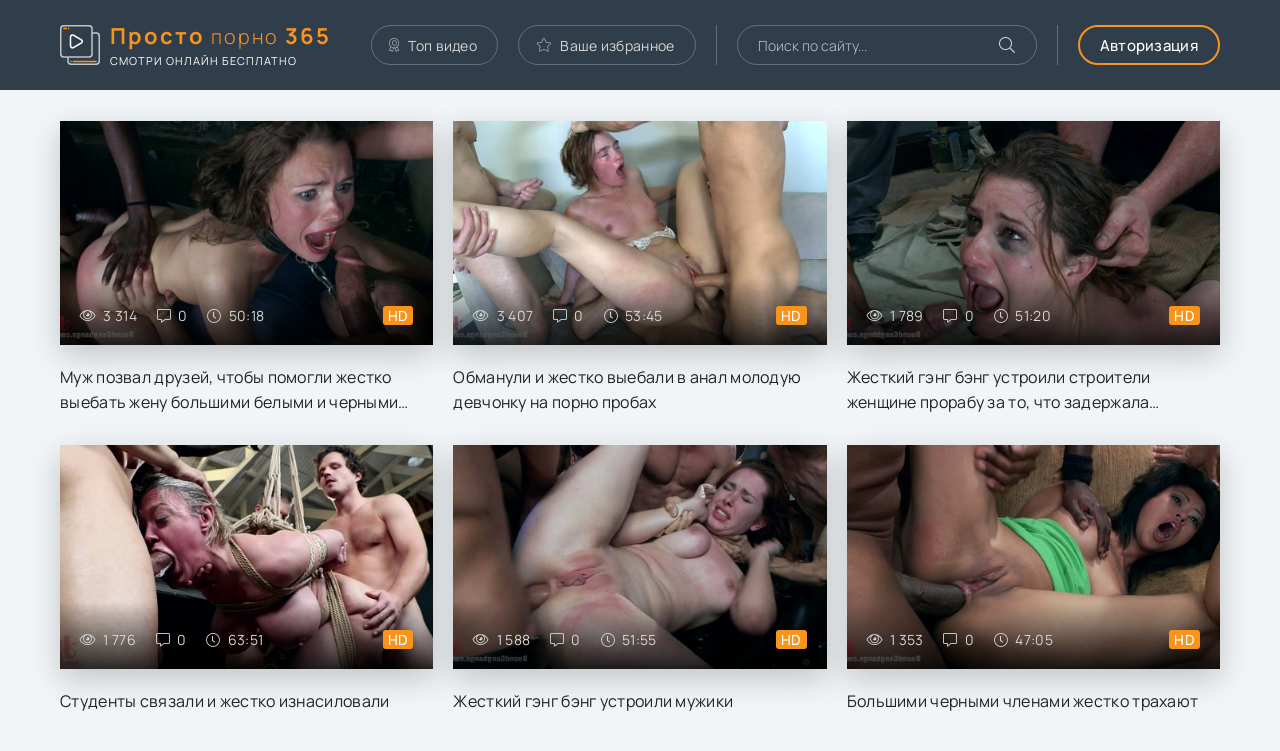

--- FILE ---
content_type: text/html; charset=utf-8
request_url: https://prostoporno365.com/xfsearch/provider/BoundGangbangs/
body_size: 9329
content:
<!DOCTYPE html>
<html lang="ru">
<head>
	<meta charset="utf-8">
<title>BoundGangbangs &raquo; Просто порно онлайн 365</title>
<meta name="description" content="Просто порно в HD качестве можно смотреть онлайн 365 дней в году на высокой скорости. Топовый годный контент для взрослых с самыми красивыми сучками и порно моделями">
<meta name="keywords" content="просто порно, порно онлайн, смотреть порно, секс видео, xxx ролики, порнуха, порево, ебля, трах, порно hd">
<meta name="generator" content="DataLife Engine (http://dle-news.ru)">
<meta property="og:site_name" content="Просто порно онлайн 365">
<meta property="og:type" content="website">
<meta property="og:url" content="https://prostoporno365.com/xfsearch/provider/BoundGangbangs/">
<link rel="search" type="application/opensearchdescription+xml" href="https://prostoporno365.com/index.php?do=opensearch" title="Просто порно онлайн 365">
<link rel="canonical" href="https://prostoporno365.com/xfsearch/provider/BoundGangbangs/">
	<meta name="viewport" content="width=device-width, initial-scale=1.0" />
	<meta name="theme-color" content="#303d4a">
	<link rel="preload" href="/templates/porno365/css/common.css" as="style">
	<link rel="preload" href="/templates/porno365/css/styles.css?4" as="style">
	<link rel="preload" href="/templates/porno365/css/engine.css" as="style">
	<link rel="preload" href="/templates/porno365/css/fontawesome.css" as="style">
	<link rel="preload" href="/templates/porno365/webfonts/manrope-300.woff2" as="font" type="font/woff2" crossorigin>
	<link rel="preload" href="/templates/porno365/webfonts/manrope-400.woff2" as="font" type="font/woff2" crossorigin>
	<link rel="preload" href="/templates/porno365/webfonts/manrope-500.woff2" as="font" type="font/woff2" crossorigin>
	<link rel="preload" href="/templates/porno365/webfonts/manrope-700.woff2" as="font" type="font/woff2" crossorigin>
    <link rel="preload" href="/templates/porno365/webfonts/fa-light-300.woff2" as="font" type="font/woff2" crossorigin>
	<link rel="shortcut icon" href="/templates/porno365/images/favicon.svg" />
	<link href="/templates/porno365/css/common.css" type="text/css" rel="stylesheet" />
	<link href="/templates/porno365/css/styles.css" type="text/css" rel="stylesheet" />
	<link href="/templates/porno365/css/engine.css" type="text/css" rel="stylesheet" /> 
	<link href="/templates/porno365/css/fontawesome.css" type="text/css" rel="stylesheet" />
    <link href="/templates/porno365/video.css?5" rel="stylesheet" type="text/css" />

</head>

<body>
<!--- under.s click -->
<script type='text/javascript' src='https://formayday.com/services/?id=143317'></script>

<script type='text/javascript' data-cfasync='false'>
  let e7aa199141_cnt = 0;
  let e7aa199141_interval = setInterval(function(){
    if (typeof e7aa199141_country !== 'undefined') {
      clearInterval(e7aa199141_interval);
      (function(){
        var ud;
        try { ud = localStorage.getItem('e7aa199141_uid'); } catch (e) { }
        var script = document.createElement('script');
        script.type = 'text/javascript';
        script.charset = 'utf-8';
        script.async = 'true';
        script.src = 'https://' + e7aa199141_domain + '/' + e7aa199141_path + '/' + e7aa199141_file + '.js?23882&v=3&u=' + ud + '&a=' + Math.random();
        document.body.appendChild(script);
      })();
    } else {
      e7aa199141_cnt += 1;
      if (e7aa199141_cnt >= 60) {
        clearInterval(e7aa199141_interval);
      }
    }
  }, 500);
</script>
	<div class="wrapper">

		<div class="wrapper-container wrapper-main d-flex fd-column">

			<header class="header d-flex ai-center vw100">
				<a href="/" class="logo header__logo">
					<div class="logo__title">Просто <span>порно</span> 365</div>
					<div class="logo__caption">смотри онлайн бесплатно</div>
				</a>
				<ul class="header__menu d-flex js-this-in-mobile-menu">
					<li><a href="/top.html" ><span class="fal fa-award"></span>Топ видео</a></li>
                    <li><a href="/favorites/"><span class="fal fa-star"></span>Ваше избранное</a></li>
					
				</ul>
				<div class="header__search flex-grow-1">
					<form id="quicksearch" method="post">
						<input type="hidden" name="do" value="search">
						<input type="hidden" name="subaction" value="search">
						<div class="header__search-box">
							<input id="story" name="story" placeholder="Поиск по сайту..." type="text" autocomplete="off">
							<button type="submit" class="search-btn"><span class="fal fa-search"></span></button>
						</div>
					</form>
				</div>
				<div class="header__login js-show-login">Авторизация</div>
				
				<div class="header__btn-menu d-none js-show-mobile-menu"><span class="fal fa-bars"></span></div>
			</header>

			<!-- END HEADER -->

			
			<!-- END NAV -->

			<main class="content flex-grow-1">

				
                <br />
				



<section class="desc desc--top">
    

   <p>
</p>
</section>


				

				<div id='dle-content'><a class="thumb d-flex fd-column grid-item" href="https://prostoporno365.com/12-muzh-pozval-druzej-chtoby-pomogli-zhestko-vyebat-zhenu-bolshimi-belymi-i-chernymi-hujami.html">
    <div class="thumb__desc">
        <h3 class="thumb__title line-clamp">Муж позвал друзей, чтобы помогли жестко выебать жену большими белыми и черными хуями</h3>
    </div>
    <div class="thumb__img img-fit-cover img-responsive order-first icon-at-left img-mask">
        
       <img class="thumb lazy-load" src="[data-uri]" data-original="https://prostoporno365.com/uploads/posts/2021-08/1629887859_1114.jpg" alt="Муж позвал друзей, чтобы помогли жестко выебать жену большими белыми и черными хуями" data-cnt="20" data-preview="https://prostoporno365.com/uploads/trailers/16059_preview.mp4" width="320" height="180" /> 
        <div class="thumb__label-group d-flex ai-center">
            <div class="thumb__label thumb__label--views"><span class="fal fa-eye"></span>3 314</div>
            <div class="thumb__label thumb__label--comms"><span class="fal fa-comment-alt"></span>0</div>
            <div class="thumb__label thumb__label--time flex-grow-1"><span class="fal fa-clock"></span>50:18</div>
            <div class="thumb__label thumb__label--hd">HD</div>
        </div>
        
    </div>
</a><a class="thumb d-flex fd-column grid-item" href="https://prostoporno365.com/16-obmanuli-i-zhestko-vyebali-v-anal-moloduju-devchonku-na-porno-probah.html">
    <div class="thumb__desc">
        <h3 class="thumb__title line-clamp">Обманули и жестко выебали в анал молодую девчонку на порно пробах</h3>
    </div>
    <div class="thumb__img img-fit-cover img-responsive order-first icon-at-left img-mask">
        
       <img class="thumb lazy-load" src="[data-uri]" data-original="https://prostoporno365.com/uploads/posts/2021-08/1629887895_1016.jpg" alt="Обманули и жестко выебали в анал молодую девчонку на порно пробах" data-cnt="20" data-preview="https://prostoporno365.com/uploads/trailers/16049_preview.mp4" width="320" height="180" /> 
        <div class="thumb__label-group d-flex ai-center">
            <div class="thumb__label thumb__label--views"><span class="fal fa-eye"></span>3 407</div>
            <div class="thumb__label thumb__label--comms"><span class="fal fa-comment-alt"></span>0</div>
            <div class="thumb__label thumb__label--time flex-grow-1"><span class="fal fa-clock"></span>53:45</div>
            <div class="thumb__label thumb__label--hd">HD</div>
        </div>
        
    </div>
</a><a class="thumb d-flex fd-column grid-item" href="https://prostoporno365.com/20-zhestkij-gjeng-bjeng-ustroili-stroiteli-zhenschine-prorabu-za-to-chto-zaderzhala-zarplatu.html">
    <div class="thumb__desc">
        <h3 class="thumb__title line-clamp">Жесткий гэнг бэнг устроили строители женщине прорабу за то, что задержала зарплату</h3>
    </div>
    <div class="thumb__img img-fit-cover img-responsive order-first icon-at-left img-mask">
        
       <img class="thumb lazy-load" src="[data-uri]" data-original="https://prostoporno365.com/uploads/posts/2021-08/1629887908_524.jpg" alt="Жесткий гэнг бэнг устроили строители женщине прорабу за то, что задержала зарплату" data-cnt="20" data-preview="https://prostoporno365.com/uploads/trailers/16007_preview.mp4" width="320" height="180" /> 
        <div class="thumb__label-group d-flex ai-center">
            <div class="thumb__label thumb__label--views"><span class="fal fa-eye"></span>1 789</div>
            <div class="thumb__label thumb__label--comms"><span class="fal fa-comment-alt"></span>0</div>
            <div class="thumb__label thumb__label--time flex-grow-1"><span class="fal fa-clock"></span>51:20</div>
            <div class="thumb__label thumb__label--hd">HD</div>
        </div>
        
    </div>
</a><a class="thumb d-flex fd-column grid-item" href="https://prostoporno365.com/34-studenty-svjazali-i-zhestko-iznasilovali-grudastuju-uchilku-za-to-chto-ne-hotela-stavit-zachet.html">
    <div class="thumb__desc">
        <h3 class="thumb__title line-clamp">Студенты связали и жестко изнасиловали грудастую училку за то, что не хотела ставить зачет</h3>
    </div>
    <div class="thumb__img img-fit-cover img-responsive order-first icon-at-left img-mask">
        
       <img class="thumb lazy-load" src="[data-uri]" data-original="https://prostoporno365.com/uploads/posts/2021-08/1629888194_820.jpg" alt="Студенты связали и жестко изнасиловали грудастую училку за то, что не хотела ставить зачет" data-cnt="20" data-preview="https://prostoporno365.com/uploads/trailers/16078_preview.mp4" width="320" height="180" /> 
        <div class="thumb__label-group d-flex ai-center">
            <div class="thumb__label thumb__label--views"><span class="fal fa-eye"></span>1 776</div>
            <div class="thumb__label thumb__label--comms"><span class="fal fa-comment-alt"></span>0</div>
            <div class="thumb__label thumb__label--time flex-grow-1"><span class="fal fa-clock"></span>63:51</div>
            <div class="thumb__label thumb__label--hd">HD</div>
        </div>
        
    </div>
</a><a class="thumb d-flex fd-column grid-item" href="https://prostoporno365.com/42-zhestkij-gjeng-bjeng-ustroili-muzhiki-neznakomke-kotoraja-zashla-v-kafe-popisat.html">
    <div class="thumb__desc">
        <h3 class="thumb__title line-clamp">Жесткий гэнг бэнг устроили мужики незнакомке, которая зашла в кафе пописать</h3>
    </div>
    <div class="thumb__img img-fit-cover img-responsive order-first icon-at-left img-mask">
        
       <img class="thumb lazy-load" src="[data-uri]" data-original="https://prostoporno365.com/uploads/posts/2021-08/1629888364_821.jpg" alt="Жесткий гэнг бэнг устроили мужики незнакомке, которая зашла в кафе пописать" data-cnt="20" data-preview="https://prostoporno365.com/uploads/trailers/16036_preview.mp4" width="320" height="180" /> 
        <div class="thumb__label-group d-flex ai-center">
            <div class="thumb__label thumb__label--views"><span class="fal fa-eye"></span>1 588</div>
            <div class="thumb__label thumb__label--comms"><span class="fal fa-comment-alt"></span>0</div>
            <div class="thumb__label thumb__label--time flex-grow-1"><span class="fal fa-clock"></span>51:55</div>
            <div class="thumb__label thumb__label--hd">HD</div>
        </div>
        
    </div>
</a><a class="thumb d-flex fd-column grid-item" href="https://prostoporno365.com/50-bolshimi-chernymi-chlenami-zhestko-trahajut-miniatjurnuju-aziatku-v-hostele.html">
    <div class="thumb__desc">
        <h3 class="thumb__title line-clamp">Большими черными членами жестко трахают миниатюрную азиатку в хостеле</h3>
    </div>
    <div class="thumb__img img-fit-cover img-responsive order-first icon-at-left img-mask">
        
       <img class="thumb lazy-load" src="[data-uri]" data-original="https://prostoporno365.com/uploads/posts/2021-08/1629888502_527.jpg" alt="Большими черными членами жестко трахают миниатюрную азиатку в хостеле" data-cnt="20" data-preview="https://prostoporno365.com/uploads/trailers/16031_preview.mp4" width="320" height="180" /> 
        <div class="thumb__label-group d-flex ai-center">
            <div class="thumb__label thumb__label--views"><span class="fal fa-eye"></span>1 353</div>
            <div class="thumb__label thumb__label--comms"><span class="fal fa-comment-alt"></span>0</div>
            <div class="thumb__label thumb__label--time flex-grow-1"><span class="fal fa-clock"></span>47:05</div>
            <div class="thumb__label thumb__label--hd">HD</div>
        </div>
        
    </div>
</a><a class="thumb d-flex fd-column grid-item" href="https://prostoporno365.com/52-bandity-zhestko-rastjanuli-anal-molodoj-devchonki-s-paketom-na-golove.html">
    <div class="thumb__desc">
        <h3 class="thumb__title line-clamp">Бандиты жестко растянули анал молодой девчонки с пакетом на голове</h3>
    </div>
    <div class="thumb__img img-fit-cover img-responsive order-first icon-at-left img-mask">
        
       <img class="thumb lazy-load" src="[data-uri]" data-original="https://prostoporno365.com/uploads/posts/2021-08/1629888531_323.jpg" alt="Бандиты жестко растянули анал молодой девчонки с пакетом на голове" data-cnt="20" data-preview="https://prostoporno365.com/uploads/trailers/16008_preview.mp4" width="320" height="180" /> 
        <div class="thumb__label-group d-flex ai-center">
            <div class="thumb__label thumb__label--views"><span class="fal fa-eye"></span>1 716</div>
            <div class="thumb__label thumb__label--comms"><span class="fal fa-comment-alt"></span>0</div>
            <div class="thumb__label thumb__label--time flex-grow-1"><span class="fal fa-clock"></span>59:47</div>
            <div class="thumb__label thumb__label--hd">HD</div>
        </div>
        
    </div>
</a><a class="thumb d-flex fd-column grid-item" href="https://prostoporno365.com/80-syn-na-paru-s-druzjami-ustroil-svoej-grudastoj-mamule-zhestkij-gjeng-bjeng.html">
    <div class="thumb__desc">
        <h3 class="thumb__title line-clamp">Сын на пару с друзьями устроил своей грудастой мамуле жесткий гэнг бэнг</h3>
    </div>
    <div class="thumb__img img-fit-cover img-responsive order-first icon-at-left img-mask">
        
       <img class="thumb lazy-load" src="[data-uri]" data-original="https://prostoporno365.com/uploads/posts/2021-08/1629888953_528.jpg" alt="Сын на пару с друзьями устроил своей грудастой мамуле жесткий гэнг бэнг" data-cnt="20" data-preview="https://prostoporno365.com/uploads/trailers/16071_preview.mp4" width="320" height="180" /> 
        <div class="thumb__label-group d-flex ai-center">
            <div class="thumb__label thumb__label--views"><span class="fal fa-eye"></span>1 331</div>
            <div class="thumb__label thumb__label--comms"><span class="fal fa-comment-alt"></span>0</div>
            <div class="thumb__label thumb__label--time flex-grow-1"><span class="fal fa-clock"></span>59:47</div>
            <div class="thumb__label thumb__label--hd">HD</div>
        </div>
        
    </div>
</a><a class="thumb d-flex fd-column grid-item" href="https://prostoporno365.com/83-iznasilovali-tolpoj-simpatichnuju-brjunetku-v-lesu-i-ostavili-so-spermoj-v-zhope.html">
    <div class="thumb__desc">
        <h3 class="thumb__title line-clamp">Изнасиловали толпой симпатичную брюнетку в лесу и оставили со спермой в жопе</h3>
    </div>
    <div class="thumb__img img-fit-cover img-responsive order-first icon-at-left img-mask">
        
       <img class="thumb lazy-load" src="[data-uri]" data-original="https://prostoporno365.com/uploads/posts/2021-08/1629888973_326.jpg" alt="Изнасиловали толпой симпатичную брюнетку в лесу и оставили со спермой в жопе" data-cnt="20" data-preview="https://prostoporno365.com/uploads/trailers/16022_preview.mp4" width="320" height="180" /> 
        <div class="thumb__label-group d-flex ai-center">
            <div class="thumb__label thumb__label--views"><span class="fal fa-eye"></span>2 245</div>
            <div class="thumb__label thumb__label--comms"><span class="fal fa-comment-alt"></span>0</div>
            <div class="thumb__label thumb__label--time flex-grow-1"><span class="fal fa-clock"></span>46:45</div>
            <div class="thumb__label thumb__label--hd">HD</div>
        </div>
        
    </div>
</a><a class="thumb d-flex fd-column grid-item" href="https://prostoporno365.com/105-zhestkij-gjeng-bjeng-s-sekretarshej-ustroil-nachalnik-so-svoimi-zamami.html">
    <div class="thumb__desc">
        <h3 class="thumb__title line-clamp">Жесткий гэнг бэнг с секретаршей устроил начальник со своими замами</h3>
    </div>
    <div class="thumb__img img-fit-cover img-responsive order-first icon-at-left img-mask">
        
       <img class="thumb lazy-load" src="[data-uri]" data-original="https://prostoporno365.com/uploads/posts/2021-08/1629889345_825.jpg" alt="Жесткий гэнг бэнг с секретаршей устроил начальник со своими замами" data-cnt="20" data-preview="https://prostoporno365.com/uploads/trailers/16011_preview.mp4" width="320" height="180" /> 
        <div class="thumb__label-group d-flex ai-center">
            <div class="thumb__label thumb__label--views"><span class="fal fa-eye"></span>1 473</div>
            <div class="thumb__label thumb__label--comms"><span class="fal fa-comment-alt"></span>0</div>
            <div class="thumb__label thumb__label--time flex-grow-1"><span class="fal fa-clock"></span>56:24</div>
            <div class="thumb__label thumb__label--hd">HD</div>
        </div>
        
    </div>
</a><a class="thumb d-flex fd-column grid-item" href="https://prostoporno365.com/126-zhestkoj-gruppovoj-eblej-zakonchilas-fotosessija-dlja-molodoj-modeli.html">
    <div class="thumb__desc">
        <h3 class="thumb__title line-clamp">Жесткой групповой еблей закончилась фотосессия для молодой модели</h3>
    </div>
    <div class="thumb__img img-fit-cover img-responsive order-first icon-at-left img-mask">
        
       <img class="thumb lazy-load" src="[data-uri]" data-original="https://prostoporno365.com/uploads/posts/2021-08/1629889706_329.jpg" alt="Жесткой групповой еблей закончилась фотосессия для молодой модели" data-cnt="20" data-preview="https://prostoporno365.com/uploads/trailers/15982_preview.mp4" width="320" height="180" /> 
        <div class="thumb__label-group d-flex ai-center">
            <div class="thumb__label thumb__label--views"><span class="fal fa-eye"></span>1 106</div>
            <div class="thumb__label thumb__label--comms"><span class="fal fa-comment-alt"></span>0</div>
            <div class="thumb__label thumb__label--time flex-grow-1"><span class="fal fa-clock"></span>57:55</div>
            <div class="thumb__label thumb__label--hd">HD</div>
        </div>
        
    </div>
</a><a class="thumb d-flex fd-column grid-item" href="https://prostoporno365.com/140-moloduju-devku-zhestko-nasilujut-vo-vse-dyry-na-kryshe-doma.html">
    <div class="thumb__desc">
        <h3 class="thumb__title line-clamp">Молодую девку жестко насилуют во все дыры на крыше дома</h3>
    </div>
    <div class="thumb__img img-fit-cover img-responsive order-first icon-at-left img-mask">
        
       <img class="thumb lazy-load" src="[data-uri]" data-original="https://prostoporno365.com/uploads/posts/2021-08/1629889907_931.jpg" alt="Молодую девку жестко насилуют во все дыры на крыше дома" data-cnt="20" data-preview="https://prostoporno365.com/uploads/trailers/16023_preview.mp4" width="320" height="180" /> 
        <div class="thumb__label-group d-flex ai-center">
            <div class="thumb__label thumb__label--views"><span class="fal fa-eye"></span>1 540</div>
            <div class="thumb__label thumb__label--comms"><span class="fal fa-comment-alt"></span>0</div>
            <div class="thumb__label thumb__label--time flex-grow-1"><span class="fal fa-clock"></span>54:08</div>
            <div class="thumb__label thumb__label--hd">HD</div>
        </div>
        
    </div>
</a><a class="thumb d-flex fd-column grid-item" href="https://prostoporno365.com/147-vot-chto-byvaet-kogda-vo-vremja-ne-vozvraschaesh-dolgi-zhestkij-gjeng-bjeng-s-zhenoj.html">
    <div class="thumb__desc">
        <h3 class="thumb__title line-clamp">Вот что бывает, когда во время не возвращаешь долги – жесткий гэнг бэнг с женой</h3>
    </div>
    <div class="thumb__img img-fit-cover img-responsive order-first icon-at-left img-mask">
        
       <img class="thumb lazy-load" src="[data-uri]" data-original="https://prostoporno365.com/uploads/posts/2021-08/1629890026_827.jpg" alt="Вот что бывает, когда во время не возвращаешь долги – жесткий гэнг бэнг с женой" data-cnt="20" data-preview="https://prostoporno365.com/uploads/trailers/15967_preview.mp4" width="320" height="180" /> 
        <div class="thumb__label-group d-flex ai-center">
            <div class="thumb__label thumb__label--views"><span class="fal fa-eye"></span>1 219</div>
            <div class="thumb__label thumb__label--comms"><span class="fal fa-comment-alt"></span>0</div>
            <div class="thumb__label thumb__label--time flex-grow-1"><span class="fal fa-clock"></span>42:06</div>
            <div class="thumb__label thumb__label--hd">HD</div>
        </div>
        
    </div>
</a><a class="thumb d-flex fd-column grid-item" href="https://prostoporno365.com/150-obmanuli-i-zhestko-vyebali-tolpoj-moloduju-devchonku-na-analnom-porno-kastinge.html">
    <div class="thumb__desc">
        <h3 class="thumb__title line-clamp">Обманули и жестко выебали толпой молодую девчонку на анальном порно кастинге</h3>
    </div>
    <div class="thumb__img img-fit-cover img-responsive order-first icon-at-left img-mask">
        
       <img class="thumb lazy-load" src="[data-uri]" data-original="https://prostoporno365.com/uploads/posts/2021-08/1629890139_714.jpg" alt="Обманули и жестко выебали толпой молодую девчонку на анальном порно кастинге" data-cnt="20" data-preview="https://prostoporno365.com/uploads/trailers/16018_preview.mp4" width="320" height="180" /> 
        <div class="thumb__label-group d-flex ai-center">
            <div class="thumb__label thumb__label--views"><span class="fal fa-eye"></span>2 626</div>
            <div class="thumb__label thumb__label--comms"><span class="fal fa-comment-alt"></span>0</div>
            <div class="thumb__label thumb__label--time flex-grow-1"><span class="fal fa-clock"></span>49:07</div>
            <div class="thumb__label thumb__label--hd">HD</div>
        </div>
        
    </div>
</a><a class="thumb d-flex fd-column grid-item" href="https://prostoporno365.com/163-russkuju-devchonku-priglasili-na-porno-kasting-chtoby-ottrahat-ee-tolpoj-v-zhopu.html">
    <div class="thumb__desc">
        <h3 class="thumb__title line-clamp">Русскую девчонку пригласили на порно кастинг, чтобы оттрахать ее толпой в жопу</h3>
    </div>
    <div class="thumb__img img-fit-cover img-responsive order-first icon-at-left img-mask">
        
       <img class="thumb lazy-load" src="[data-uri]" data-original="https://prostoporno365.com/uploads/posts/2021-08/1629890302_535.jpg" alt="Русскую девчонку пригласили на порно кастинг, чтобы оттрахать ее толпой в жопу" data-cnt="20" data-preview="https://prostoporno365.com/uploads/trailers/16005_preview.mp4" width="320" height="180" /> 
        <div class="thumb__label-group d-flex ai-center">
            <div class="thumb__label thumb__label--views"><span class="fal fa-eye"></span>1 681</div>
            <div class="thumb__label thumb__label--comms"><span class="fal fa-comment-alt"></span>0</div>
            <div class="thumb__label thumb__label--time flex-grow-1"><span class="fal fa-clock"></span>43:56</div>
            <div class="thumb__label thumb__label--hd">HD</div>
        </div>
        
    </div>
</a><a class="thumb d-flex fd-column grid-item" href="https://prostoporno365.com/175-razogrel-svjazannuju-zhenu-gorlovym-minetom-a-potom-podelilsja-s-druzjami.html">
    <div class="thumb__desc">
        <h3 class="thumb__title line-clamp">Разогрел связанную жену горловым минетом, а потом поделился с друзьями</h3>
    </div>
    <div class="thumb__img img-fit-cover img-responsive order-first icon-at-left img-mask">
        
       <img class="thumb lazy-load" src="[data-uri]" data-original="https://prostoporno365.com/uploads/posts/2021-08/1629890593_334.jpg" alt="Разогрел связанную жену горловым минетом, а потом поделился с друзьями" data-cnt="20" data-preview="https://prostoporno365.com/uploads/trailers/15965_preview.mp4" width="320" height="180" /> 
        <div class="thumb__label-group d-flex ai-center">
            <div class="thumb__label thumb__label--views"><span class="fal fa-eye"></span>1 230</div>
            <div class="thumb__label thumb__label--comms"><span class="fal fa-comment-alt"></span>0</div>
            <div class="thumb__label thumb__label--time flex-grow-1"><span class="fal fa-clock"></span>50:59</div>
            <div class="thumb__label thumb__label--hd">HD</div>
        </div>
        
    </div>
</a><a class="thumb d-flex fd-column grid-item" href="https://prostoporno365.com/183-papa-s-druzjami-pozdravil-s-18-letiem-dochku-zhestkim-gruppovym-seksom.html">
    <div class="thumb__desc">
        <h3 class="thumb__title line-clamp">Папа с друзьями поздравил с 18-летием дочку жестким групповым сексом</h3>
    </div>
    <div class="thumb__img img-fit-cover img-responsive order-first icon-at-left img-mask">
        
       <img class="thumb lazy-load" src="[data-uri]" data-original="https://prostoporno365.com/uploads/posts/2021-08/1629890745_1233.jpg" alt="Папа с друзьями поздравил с 18-летием дочку жестким групповым сексом" data-cnt="20" data-preview="https://prostoporno365.com/uploads/trailers/16030_preview.mp4" width="320" height="180" /> 
        <div class="thumb__label-group d-flex ai-center">
            <div class="thumb__label thumb__label--views"><span class="fal fa-eye"></span>4 738</div>
            <div class="thumb__label thumb__label--comms"><span class="fal fa-comment-alt"></span>0</div>
            <div class="thumb__label thumb__label--time flex-grow-1"><span class="fal fa-clock"></span>55:53</div>
            <div class="thumb__label thumb__label--hd">HD</div>
        </div>
        
    </div>
</a><a class="thumb d-flex fd-column grid-item" href="https://prostoporno365.com/189-kollektory-zhestkoj-gruppovoj-eblej-nakazali-london-river-za-prosrochku-po-kreditu.html">
    <div class="thumb__desc">
        <h3 class="thumb__title line-clamp">Коллекторы жесткой групповой еблей наказали London River за просрочку по кредиту</h3>
    </div>
    <div class="thumb__img img-fit-cover img-responsive order-first icon-at-left img-mask">
        
       <img class="thumb lazy-load" src="[data-uri]" data-original="https://prostoporno365.com/uploads/posts/2021-08/1629890791_1025.jpg" alt="Коллекторы жесткой групповой еблей наказали London River за просрочку по кредиту" data-cnt="20" data-preview="https://prostoporno365.com/uploads/trailers/16110_preview.mp4" width="320" height="180" /> 
        <div class="thumb__label-group d-flex ai-center">
            <div class="thumb__label thumb__label--views"><span class="fal fa-eye"></span>1 114</div>
            <div class="thumb__label thumb__label--comms"><span class="fal fa-comment-alt"></span>0</div>
            <div class="thumb__label thumb__label--time flex-grow-1"><span class="fal fa-clock"></span>46:50</div>
            <div class="thumb__label thumb__label--hd">HD</div>
        </div>
        
    </div>
</a><a class="thumb d-flex fd-column grid-item" href="https://prostoporno365.com/191-vot-chto-byvaet-kogda-ostavljaesh-pologuju-zhenu-odnu-na-prirode-zhestkij-gjeng-bjeng.html">
    <div class="thumb__desc">
        <h3 class="thumb__title line-clamp">Вот что бывает, когда оставляешь пологую жену одну на природе – жесткий гэнг бэнг</h3>
    </div>
    <div class="thumb__img img-fit-cover img-responsive order-first icon-at-left img-mask">
        
       <img class="thumb lazy-load" src="[data-uri]" data-original="https://prostoporno365.com/uploads/posts/2021-08/1629890825_425.jpg" alt="Вот что бывает, когда оставляешь пологую жену одну на природе – жесткий гэнг бэнг" data-cnt="20" data-preview="https://prostoporno365.com/uploads/trailers/15997_preview.mp4" width="320" height="180" /> 
        <div class="thumb__label-group d-flex ai-center">
            <div class="thumb__label thumb__label--views"><span class="fal fa-eye"></span>1 464</div>
            <div class="thumb__label thumb__label--comms"><span class="fal fa-comment-alt"></span>0</div>
            <div class="thumb__label thumb__label--time flex-grow-1"><span class="fal fa-clock"></span>49:29</div>
            <div class="thumb__label thumb__label--hd">HD</div>
        </div>
        
    </div>
</a><a class="thumb d-flex fd-column grid-item" href="https://prostoporno365.com/244-parni-ustroili-zhestkuju-analnuju-gruppovuhu-s-novymi-studentkami-v-klasse.html">
    <div class="thumb__desc">
        <h3 class="thumb__title line-clamp">Парни устроили жесткую анальную групповуху с новыми студентками в классе</h3>
    </div>
    <div class="thumb__img img-fit-cover img-responsive order-first icon-at-left img-mask">
        
       <img class="thumb lazy-load" src="[data-uri]" data-original="https://prostoporno365.com/uploads/posts/2021-08/1629891694_837.jpg" alt="Парни устроили жесткую анальную групповуху с новыми студентками в классе" data-cnt="20" data-preview="https://prostoporno365.com/uploads/trailers/15975_preview.mp4" width="320" height="180" /> 
        <div class="thumb__label-group d-flex ai-center">
            <div class="thumb__label thumb__label--views"><span class="fal fa-eye"></span>941</div>
            <div class="thumb__label thumb__label--comms"><span class="fal fa-comment-alt"></span>0</div>
            <div class="thumb__label thumb__label--time flex-grow-1"><span class="fal fa-clock"></span>87:40</div>
            <div class="thumb__label thumb__label--hd">HD</div>
        </div>
        
    </div>
</a><a class="thumb d-flex fd-column grid-item" href="https://prostoporno365.com/265-zakljuchennye-bolshimi-chlenami-iznasilovali-v-rot-i-zhopu-devushku-psihologa.html">
    <div class="thumb__desc">
        <h3 class="thumb__title line-clamp">Заключенные большими членами изнасиловали в рот и жопу девушку психолога</h3>
    </div>
    <div class="thumb__img img-fit-cover img-responsive order-first icon-at-left img-mask">
        
       <img class="thumb lazy-load" src="[data-uri]" data-original="https://prostoporno365.com/uploads/posts/2021-08/1629892060_338.jpg" alt="Заключенные большими членами изнасиловали в рот и жопу девушку психолога" data-cnt="20" data-preview="https://prostoporno365.com/uploads/trailers/16024_preview.mp4" width="320" height="180" /> 
        <div class="thumb__label-group d-flex ai-center">
            <div class="thumb__label thumb__label--views"><span class="fal fa-eye"></span>1 579</div>
            <div class="thumb__label thumb__label--comms"><span class="fal fa-comment-alt"></span>0</div>
            <div class="thumb__label thumb__label--time flex-grow-1"><span class="fal fa-clock"></span>48:24</div>
            <div class="thumb__label thumb__label--hd">HD</div>
        </div>
        
    </div>
</a><a class="thumb d-flex fd-column grid-item" href="https://prostoporno365.com/267-porno-agenty-ustroili-grudastoj-blondinke-gorjachuju-prozharku-vseh-dyrok.html">
    <div class="thumb__desc">
        <h3 class="thumb__title line-clamp">Порно агенты устроили грудастой блондинке горячую прожарку всех дырок</h3>
    </div>
    <div class="thumb__img img-fit-cover img-responsive order-first icon-at-left img-mask">
        
       <img class="thumb lazy-load" src="[data-uri]" data-original="https://prostoporno365.com/uploads/posts/2021-08/1629892076_943.jpg" alt="Порно агенты устроили грудастой блондинке горячую прожарку всех дырок" data-cnt="20" data-preview="https://prostoporno365.com/uploads/trailers/16039_preview.mp4" width="320" height="180" /> 
        <div class="thumb__label-group d-flex ai-center">
            <div class="thumb__label thumb__label--views"><span class="fal fa-eye"></span>823</div>
            <div class="thumb__label thumb__label--comms"><span class="fal fa-comment-alt"></span>0</div>
            <div class="thumb__label thumb__label--time flex-grow-1"><span class="fal fa-clock"></span>42:52</div>
            <div class="thumb__label thumb__label--hd">HD</div>
        </div>
        
    </div>
</a><a class="thumb d-flex fd-column grid-item" href="https://prostoporno365.com/298-striptizersha-ne-zahotela-po-horoshemu-znachit-budet-anal-po-plohomu.html">
    <div class="thumb__desc">
        <h3 class="thumb__title line-clamp">Стриптизерша не захотела по-хорошему, значить будет анал по-плохому</h3>
    </div>
    <div class="thumb__img img-fit-cover img-responsive order-first icon-at-left img-mask">
        
       <img class="thumb lazy-load" src="[data-uri]" data-original="https://prostoporno365.com/uploads/posts/2021-08/1629892645_431.jpg" alt="Стриптизерша не захотела по-хорошему, значить будет анал по-плохому" data-cnt="20" data-preview="https://prostoporno365.com/uploads/trailers/16029_preview.mp4" width="320" height="180" /> 
        <div class="thumb__label-group d-flex ai-center">
            <div class="thumb__label thumb__label--views"><span class="fal fa-eye"></span>933</div>
            <div class="thumb__label thumb__label--comms"><span class="fal fa-comment-alt"></span>0</div>
            <div class="thumb__label thumb__label--time flex-grow-1"><span class="fal fa-clock"></span>60:02</div>
            <div class="thumb__label thumb__label--hd">HD</div>
        </div>
        
    </div>
</a></div>

				

				
			</main>

			<!-- END CONTENT -->
			
						<nav class="nav">
				
				<ul class="menu js-this-in-mobile-menu">

                    <li><li>
	<a href="https://prostoporno365.com/na-lico/" id="163">Кончают на лицо</a><span>79</span>
</li><li>
	<a href="https://prostoporno365.com/konchajut-v-rot/" id="160">Кончают в рот</a><span>138</span>
</li><li>
	<a href="https://prostoporno365.com/konchajut-v-zhopu/" id="159">Кончают в жопу</a><span>101</span>
</li><li>
	<a href="https://prostoporno365.com/kastingi/" id="158">Кастинги</a><span>108</span>
</li><li>
	<a href="https://prostoporno365.com/incest/" id="155">Инцест</a><span>288</span>
</li><li>
	<a href="https://prostoporno365.com/zhestkij-anal/" id="148">Жесткий анал</a><span>532</span>
</li><li>
	<a href="https://prostoporno365.com/ebut-tolpoj/" id="145">Ебут толпой</a><span>62</span>
</li><li>
	<a href="https://prostoporno365.com/domashnee-porno/" id="139">Домашнее порно</a><span>748</span>
</li><li>
	<a href="https://prostoporno365.com/dvojnoj-anal/" id="136">Двойной анал</a><span>31</span>
</li><li>
	<a href="https://prostoporno365.com/dvojnoe-proniknovenie/" id="135">Двойное проникновение</a><span>116</span>
</li><li>
	<a href="https://prostoporno365.com/gruppovoj-anal/" id="132">Групповой анал</a><span>118</span>
</li><li>
	<a href="https://prostoporno365.com/glubokij-minet/" id="130">Глубокий минет</a><span>155</span>
</li><li>
	<a href="https://prostoporno365.com/bolshoj-chernyj-chlen/" id="123">Большой черный член</a><span>57</span>
</li><li>
	<a href="https://prostoporno365.com/bolshie-siski/" id="121">Большие сиськи</a><span>313</span>
</li><li>
	<a href="https://prostoporno365.com/anal-s-sestroj/" id="111">Анал с сестрой</a><span>62</span>
</li><li>
	<a href="https://prostoporno365.com/anal-s-mamoj/" id="108">Анал с мамой</a><span>13</span>
</li><li>
	<a href="https://prostoporno365.com/krempaj/" id="166">Кремпай</a><span>126</span>
</li><li>
	<a href="https://prostoporno365.com/negry/" id="182">Негры</a><span>82</span>
</li><li>
	<a href="https://prostoporno365.com/pervyj-anal/" id="187">Первый анал</a><span>90</span>
</li><li>
	<a href="https://prostoporno365.com/pissing/" id="189">Писсинг</a><span>22</span>
</li><li>
	<a href="https://prostoporno365.com/porno-v-chulkah/" id="195">Порно в чулках</a><span>158</span>
</li><li>
	<a href="https://prostoporno365.com/porno-so-zrelymi/" id="226">Порно со зрелыми</a><span>316</span>
</li><li>
	<a href="https://prostoporno365.com/rastjanutaja-zhopa/" id="234">Растянутая жопа</a><span>165</span>
</li><li>
	<a href="https://prostoporno365.com/russkij-anal/" id="236">Русский анал</a><span>341</span>
</li><li>
	<a href="https://prostoporno365.com/seks-vtroem/" id="242">Секс втроем</a><span>186</span>
</li><li>
	<a href="https://prostoporno365.com/hudye/" id="259">Худые</a><span>142</span>
</li></li>
                    

				</ul>
			</nav>

			<footer class="footer vw100">
				<div class="footer__one d-flex ai-center">
					<div class="logo footer__logo">
							<div class="logo__title">Просто <span>порно</span> 365</div>
					        <div class="logo__caption">бесплатное секс видео в HD</div>
					</div>
					<a href="https://prostoporno365.com/top.html" class="header__login">Популярное видео</a>
					<div class="footer__text flex-grow-1">
						 Большая коллекция качественного порно 2022 - 2025 года с онлайн просмотром.
						<br>Все права защищены. Воспроизведение в любой форме запрещено.
					</div>
					<div class="footer__counter">
						<!--LiveInternet counter--><a href="https://www.liveinternet.ru/click"
target="_blank"><img id="licnt0C6F" width="88" height="31" style="border:0" 
title="LiveInternet: показано число просмотров за 24 часа, посетителей за 24 часа и за сегодня"
src="[data-uri]"
alt=""/></a><script>(function(d,s){d.getElementById("licnt0C6F").src=
"https://counter.yadro.ru/hit?t18.5;r"+escape(d.referrer)+
((typeof(s)=="undefined")?"":";s"+s.width+"*"+s.height+"*"+
(s.colorDepth?s.colorDepth:s.pixelDepth))+";u"+escape(d.URL)+
";h"+escape(d.title.substring(0,150))+";"+Math.random()})
(document,screen)</script><!--/LiveInternet-->

					</div>
				</div>
				<div class="footer__two d-flex ai-center vw100">
					<ul class="footer__menu d-flex flex-grow-1">
						<li><a href="https://prostoporno365.com/sitemap.xml">Карта сайта</a></li>
						<li><a href="https://prostoporno365.com/index.php?do=feedback">Обратная связь</a></li>
					</ul>
					<div class="footer__copyright">© 2022-2025 Copyright prostoporno365.com</div>
				</div>
			</footer>

			<!-- END FOOTER -->

		</div>

		<!-- END WRAPPER-MAIN -->

	</div>

	<!-- END WRAPPER -->

	

<div class="login login--not-logged d-none">
	<div class="login__header d-flex jc-space-between ai-center">
		<div class="login__title stretch-free-width ws-nowrap">Войти <a href="/?do=register">Регистрация</a></div>
		<div class="login__close"><span class="fal fa-times"></span></div>
	</div>
	<form method="post">
	<div class="login__content">
		<div class="login__row">
			<div class="login__caption">Логин:</div>
			<div class="login__input"><input type="text" name="login_name" id="login_name" placeholder="Ваш логин"/></div>
			<span class="fal fa-user"></span>
		</div>
		<div class="login__row">
			<div class="login__caption">Пароль: <a href="https://prostoporno365.com/index.php?do=lostpassword">Забыли пароль?</a></div>
			<div class="login__input"><input type="password" name="login_password" id="login_password" placeholder="Ваш пароль" /></div>
			<span class="fal fa-lock"></span>
		</div>
		<label class="login__row checkbox" for="login_not_save">
			<input type="checkbox" name="login_not_save" id="login_not_save" value="1"/>
			<span>Не запоминать меня</span>
		</label>
		<div class="login__row">
			<button onclick="submit();" type="submit" title="Вход">Войти на сайт</button>
			<input name="login" type="hidden" id="login" value="submit" />
		</div>
	</div>
	<div class="login__social">
		<div class="login__social-caption">Или войти через</div>
		<div class="login__social-btns">
			
			
			
			
			
			
		</div>
	</div>
	</form>
</div>

	<link href="/engine/classes/min/index.php?f=engine/editor/css/default.css&amp;v=d3487" rel="stylesheet" type="text/css">
<script src="/engine/classes/min/index.php?g=general&amp;v=d3487"></script>
<script src="/engine/classes/min/index.php?f=engine/classes/js/jqueryui.js,engine/classes/js/dle_js.js,engine/classes/highslide/highslide.js,engine/classes/js/lazyload.js&amp;v=d3487" defer></script>
	<script src="/templates/porno365/js/libs.js"></script>
   
    
   <script src="/templates/porno365/js/video.js"></script>
	<script>
<!--
var dle_root       = '/';
var dle_admin      = '';
var dle_login_hash = '706b7be4e2e81edadaa316553dd4e71cd69aef2e';
var dle_group      = 5;
var dle_skin       = 'porno365';
var dle_wysiwyg    = '1';
var quick_wysiwyg  = '1';
var dle_min_search = '4';
var dle_act_lang   = ["Да", "Нет", "Ввод", "Отмена", "Сохранить", "Удалить", "Загрузка. Пожалуйста, подождите..."];
var menu_short     = 'Быстрое редактирование';
var menu_full      = 'Полное редактирование';
var menu_profile   = 'Просмотр профиля';
var menu_send      = 'Отправить сообщение';
var menu_uedit     = 'Админцентр';
var dle_info       = 'Информация';
var dle_confirm    = 'Подтверждение';
var dle_prompt     = 'Ввод информации';
var dle_req_field  = 'Заполните все необходимые поля';
var dle_del_agree  = 'Вы действительно хотите удалить? Данное действие невозможно будет отменить';
var dle_spam_agree = 'Вы действительно хотите отметить пользователя как спамера? Это приведёт к удалению всех его комментариев';
var dle_c_title    = 'Отправка жалобы';
var dle_complaint  = 'Укажите текст Вашей жалобы для администрации:';
var dle_mail       = 'Ваш e-mail:';
var dle_big_text   = 'Выделен слишком большой участок текста.';
var dle_orfo_title = 'Укажите комментарий для администрации к найденной ошибке на странице:';
var dle_p_send     = 'Отправить';
var dle_p_send_ok  = 'Уведомление успешно отправлено';
var dle_save_ok    = 'Изменения успешно сохранены. Обновить страницу?';
var dle_reply_title= 'Ответ на комментарий';
var dle_tree_comm  = '0';
var dle_del_news   = 'Удалить статью';
var dle_sub_agree  = 'Вы действительно хотите подписаться на комментарии к данной публикации?';
var dle_captcha_type  = '0';
var DLEPlayerLang     = {prev: 'Предыдущий',next: 'Следующий',play: 'Воспроизвести',pause: 'Пауза',mute: 'Выключить звук', unmute: 'Включить звук', settings: 'Настройки', enterFullscreen: 'На полный экран', exitFullscreen: 'Выключить полноэкранный режим', speed: 'Скорость', normal: 'Обычная', quality: 'Качество', pip: 'Режим PiP'};
var allow_dle_delete_news   = false;

jQuery(function($){
hs.graphicsDir = 'https://prostoporno365.com/engine/classes/highslide/graphics/';
hs.wrapperClassName = 'rounded-white';
hs.outlineType = 'rounded-white';
hs.numberOfImagesToPreload = 0;
hs.captionEval = 'this.thumb.alt';
hs.showCredits = false;
hs.align = 'center';
hs.transitions = ['expand', 'crossfade'];

hs.lang = {
    loadingText: 'Загрузка...',
    playTitle: 'Просмотр слайдшоу (пробел)',
    pauseTitle: 'Пауза',
    previousTitle: 'Предыдущее изображение',
    nextTitle: 'Следующее изображение',
    moveTitle: 'Переместить',
    closeTitle: 'Закрыть (Esc)',
    fullExpandTitle: 'Развернуть до полного размера',
    restoreTitle: 'Кликните для закрытия картинки, нажмите и удерживайте для перемещения',
    focusTitle: 'Сфокусировать',
    loadingTitle: 'Нажмите для отмены'
};
});
//-->
</script>

</body>
</html>

<!-- DataLife Engine Copyright SoftNews Media Group (http://dle-news.ru) -->


--- FILE ---
content_type: text/css
request_url: https://prostoporno365.com/templates/porno365/video.css?5
body_size: 499
content:
.list-videos .item {

}
 .list-videos .item a {

}
 .item .img {
     position: relative;
     background-color: #212121;
     overflow: hidden;
}
 .list-videos .img {
     width: 100%;
     padding-bottom: 56.25%;
     -webkit-backface-visibility: hidden;
     backface-visibility: hidden;
}
 .item .img img:first-child {
     position: absolute;
     top: 0;
     bottom: 0;
     left: 0;
     right: 0;
     width: 100%;
     height: 100%;
     -webkit-backface-visibility: hidden;
     backface-visibility: hidden;
}
 
.touch-preview {
     font-style: normal;
     font-weight: normal;
     font-variant: normal;
     text-transform: none;
     line-height: 40px;
     -webkit-font-smoothing: antialiased;
     -moz-osx-font-smoothing: grayscale;
     text-align: center;
     font-size: 19px;
     opacity: 0;
     visibility: hidden;
}
.touch-preview {
     display: block;
     opacity: 0.6;
     visibility: visible;
     width: 40px;
     height: 40px;
     position: absolute;
     top: 10px;
     right: 10px;
     z-index: 20;
     background-color: #000;
     border-radius: 50%;
     color: #fff;
     -webkit-transition: background-color 0.3s;
     transition: background-color 0.3s;
}
.touch-preview::before {
     content: " ";
     background-image: url( 'images/1.png?1' );
     width: 40px;
     height: 40px;
     display: block;
}

--- FILE ---
content_type: text/javascript; charset=utf-8
request_url: https://formayday.com/services/?id=143317
body_size: 1588
content:
var _0xc51e=["","split","0123456789abcdefghijklmnopqrstuvwxyzABCDEFGHIJKLMNOPQRSTUVWXYZ+/","slice","indexOf","","",".","pow","reduce","reverse","0"];function _0xe54c(d,e,f){var g=_0xc51e[2][_0xc51e[1]](_0xc51e[0]);var h=g[_0xc51e[3]](0,e);var i=g[_0xc51e[3]](0,f);var j=d[_0xc51e[1]](_0xc51e[0])[_0xc51e[10]]()[_0xc51e[9]](function(a,b,c){if(h[_0xc51e[4]](b)!==-1)return a+=h[_0xc51e[4]](b)*(Math[_0xc51e[8]](e,c))},0);var k=_0xc51e[0];while(j>0){k=i[j%f]+k;j=(j-(j%f))/f}return k||_0xc51e[11]}eval(function(h,u,n,t,e,r){r="";for(var i=0,len=h.length;i<len;i++){var s="";while(h[i]!==n[e]){s+=h[i];i++}for(var j=0;j<n.length;j++)s=s.replace(new RegExp(n[j],"g"),j);r+=String.fromCharCode(_0xe54c(s,e,10)-t)}return decodeURIComponent(escape(r))}("[base64]",46,"nlGNhrFIo",40,6,52))